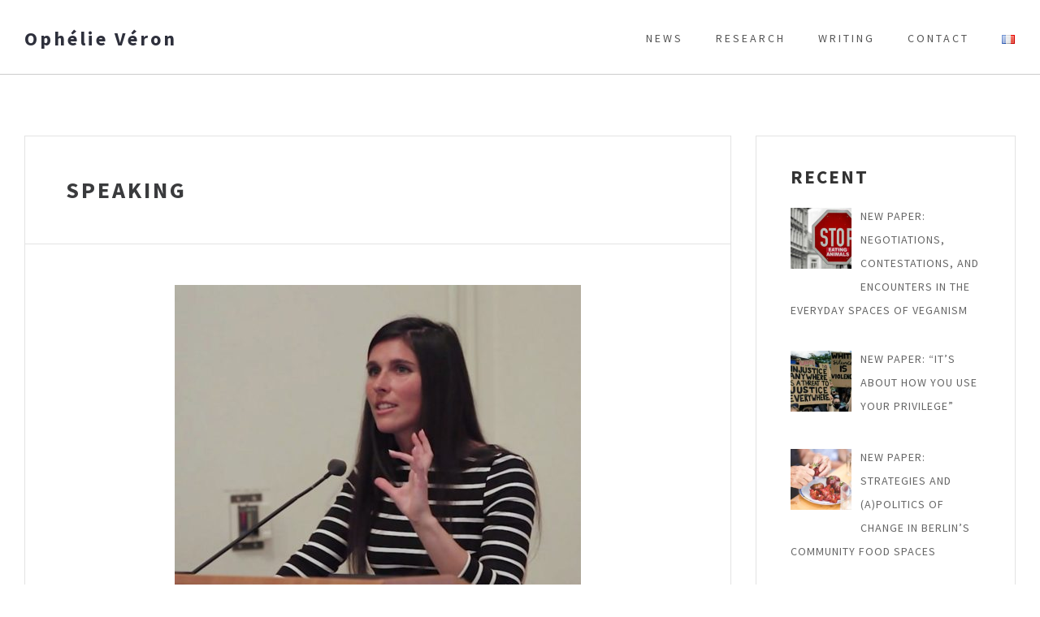

--- FILE ---
content_type: text/html; charset=UTF-8
request_url: https://ophelieveron.com/en/speaking/
body_size: 7780
content:
<!DOCTYPE html>
<html lang="en-GB" class="no-js">
<head>
<meta charset="UTF-8">
<meta name="viewport" content="width=device-width, initial-scale=1">
<link rel="profile" href="http://gmpg.org/xfn/11">
<title>Speaking &#8211; Ophélie Véron</title>
<link rel='dns-prefetch' href='//s0.wp.com' />
<link rel='dns-prefetch' href='//secure.gravatar.com' />
<link rel='dns-prefetch' href='//fonts.googleapis.com' />
<link rel='dns-prefetch' href='//s.w.org' />
<link rel="alternate" type="application/rss+xml" title="Ophélie Véron &raquo; Feed" href="https://ophelieveron.com/en/feed/" />
<link rel="alternate" type="application/rss+xml" title="Ophélie Véron &raquo; Comments Feed" href="https://ophelieveron.com/en/comments/feed/" />
		<script type="text/javascript">
			window._wpemojiSettings = {"baseUrl":"https:\/\/s.w.org\/images\/core\/emoji\/2.3\/72x72\/","ext":".png","svgUrl":"https:\/\/s.w.org\/images\/core\/emoji\/2.3\/svg\/","svgExt":".svg","source":{"concatemoji":"https:\/\/ophelieveron.com\/wp-includes\/js\/wp-emoji-release.min.js?ver=4.8.27"}};
			!function(t,a,e){var r,i,n,o=a.createElement("canvas"),l=o.getContext&&o.getContext("2d");function c(t){var e=a.createElement("script");e.src=t,e.defer=e.type="text/javascript",a.getElementsByTagName("head")[0].appendChild(e)}for(n=Array("flag","emoji4"),e.supports={everything:!0,everythingExceptFlag:!0},i=0;i<n.length;i++)e.supports[n[i]]=function(t){var e,a=String.fromCharCode;if(!l||!l.fillText)return!1;switch(l.clearRect(0,0,o.width,o.height),l.textBaseline="top",l.font="600 32px Arial",t){case"flag":return(l.fillText(a(55356,56826,55356,56819),0,0),e=o.toDataURL(),l.clearRect(0,0,o.width,o.height),l.fillText(a(55356,56826,8203,55356,56819),0,0),e===o.toDataURL())?!1:(l.clearRect(0,0,o.width,o.height),l.fillText(a(55356,57332,56128,56423,56128,56418,56128,56421,56128,56430,56128,56423,56128,56447),0,0),e=o.toDataURL(),l.clearRect(0,0,o.width,o.height),l.fillText(a(55356,57332,8203,56128,56423,8203,56128,56418,8203,56128,56421,8203,56128,56430,8203,56128,56423,8203,56128,56447),0,0),e!==o.toDataURL());case"emoji4":return l.fillText(a(55358,56794,8205,9794,65039),0,0),e=o.toDataURL(),l.clearRect(0,0,o.width,o.height),l.fillText(a(55358,56794,8203,9794,65039),0,0),e!==o.toDataURL()}return!1}(n[i]),e.supports.everything=e.supports.everything&&e.supports[n[i]],"flag"!==n[i]&&(e.supports.everythingExceptFlag=e.supports.everythingExceptFlag&&e.supports[n[i]]);e.supports.everythingExceptFlag=e.supports.everythingExceptFlag&&!e.supports.flag,e.DOMReady=!1,e.readyCallback=function(){e.DOMReady=!0},e.supports.everything||(r=function(){e.readyCallback()},a.addEventListener?(a.addEventListener("DOMContentLoaded",r,!1),t.addEventListener("load",r,!1)):(t.attachEvent("onload",r),a.attachEvent("onreadystatechange",function(){"complete"===a.readyState&&e.readyCallback()})),(r=e.source||{}).concatemoji?c(r.concatemoji):r.wpemoji&&r.twemoji&&(c(r.twemoji),c(r.wpemoji)))}(window,document,window._wpemojiSettings);
		</script>
		<style type="text/css">
img.wp-smiley,
img.emoji {
	display: inline !important;
	border: none !important;
	box-shadow: none !important;
	height: 1em !important;
	width: 1em !important;
	margin: 0 .07em !important;
	vertical-align: -0.1em !important;
	background: none !important;
	padding: 0 !important;
}
</style>
<link rel='stylesheet' id='contact-form-7-css'  href='https://ophelieveron.com/wp-content/plugins/contact-form-7/includes/css/styles.css?ver=4.9' type='text/css' media='all' />
<link rel='stylesheet' id='flowplayer-css-css'  href='https://ophelieveron.com/wp-content/plugins/easy-video-player/lib/skin/skin.css?ver=4.8.27' type='text/css' media='all' />
<link rel='stylesheet' id='culture-google-fonts-css'  href='//fonts.googleapis.com/css?family=Open+Sans%3A300%2C400%2C600%2C700%7CSource+Sans+Pro%3A300%2C300i%2C400%2C400i%2C600%2C600i%2C700%2C700i%2C900%2C900i&#038;ver=1.0.0' type='text/css' media='all' />
<link rel='stylesheet' id='font-awesome-css'  href='https://ophelieveron.com/wp-content/themes/culture/css/font-awesome.css?ver=4.2.0' type='text/css' media='all' />
<link rel='stylesheet' id='culture-style-css'  href='https://ophelieveron.com/wp-content/themes/culture/style.css?ver=4.8.27' type='text/css' media='all' />
<link rel='stylesheet' id='bootstrap-css'  href='https://ophelieveron.com/wp-content/themes/culture/css/bootstrap.css?ver=3.3.5' type='text/css' media='all' />
<link rel='stylesheet' id='recent-posts-widget-with-thumbnails-public-style-css'  href='https://ophelieveron.com/wp-content/plugins/recent-posts-widget-with-thumbnails/public.css?ver=7.0.2' type='text/css' media='all' />
<link rel='stylesheet' id='rpt_front_style-css'  href='https://ophelieveron.com/wp-content/plugins/related-posts-thumbnails/assets/css/front.css?ver=1.9.0' type='text/css' media='all' />
<link rel='stylesheet' id='jetpack_css-css'  href='https://ophelieveron.com/wp-content/plugins/jetpack/css/jetpack.css?ver=5.3.4' type='text/css' media='all' />
<script type='text/javascript' src='https://ophelieveron.com/wp-includes/js/jquery/jquery.js?ver=1.12.4'></script>
<script type='text/javascript' src='https://ophelieveron.com/wp-includes/js/jquery/jquery-migrate.min.js?ver=1.4.1'></script>
<script type='text/javascript' src='https://ophelieveron.com/wp-content/plugins/easy-video-player/lib/flowplayer.min.js?ver=4.8.27'></script>
<link rel='https://api.w.org/' href='https://ophelieveron.com/wp-json/' />
<link rel="EditURI" type="application/rsd+xml" title="RSD" href="https://ophelieveron.com/xmlrpc.php?rsd" />
<link rel="wlwmanifest" type="application/wlwmanifest+xml" href="https://ophelieveron.com/wp-includes/wlwmanifest.xml" /> 
<meta name="generator" content="WordPress 4.8.27" />
<link rel="canonical" href="https://ophelieveron.com/en/speaking/" />
<link rel='shortlink' href='https://wp.me/P9c0PZ-8r' />
<link rel="alternate" type="application/json+oembed" href="https://ophelieveron.com/wp-json/oembed/1.0/embed?url=https%3A%2F%2Fophelieveron.com%2Fen%2Fspeaking%2F" />
<link rel="alternate" type="text/xml+oembed" href="https://ophelieveron.com/wp-json/oembed/1.0/embed?url=https%3A%2F%2Fophelieveron.com%2Fen%2Fspeaking%2F&#038;format=xml" />
<!-- This content is generated with the Easy Video Player plugin v1.1.6 - http://noorsplugin.com/wordpress-video-plugin/ --><script>flowplayer.conf.embed = false;flowplayer.conf.keyboard = false;</script><!-- Easy Video Player plugin --><link rel="alternate" href="https://ophelieveron.com/fr/conferences/" hreflang="fr" />
<link rel="alternate" href="https://ophelieveron.com/en/speaking/" hreflang="en" />

<link rel='dns-prefetch' href='//v0.wordpress.com'/>
<style type='text/css'>img#wpstats{display:none}</style><!-- Culture Customizer Options// -->
<style type="text/css">
	#header .header-banner, #header .global-banner{background-image:url('https://ophelieveron.com/wp-content/themes/culture/images/dp-placeholder.png')}
</style>
<!-- \\Culture Customizer Options -->			<style>
			#related_posts_thumbnails li{
				border-right: 1px solid #dddddd;
				background-color: #ffffff			}
			#related_posts_thumbnails li:hover{
				background-color: #eeeeee;
			}
			.relpost_content{
				font-size:	12px;
				color: 		#333333;
			}
			.relpost-block-single{
				background-color: #ffffff;
				border-right: 1px solid  #dddddd;
				border-left: 1px solid  #dddddd;
				margin-right: -1px;
			}
			.relpost-block-single:hover{
				background-color: #eeeeee;
			}
		</style>

	
<!-- Jetpack Open Graph Tags -->
<meta property="og:type" content="article" />
<meta property="og:title" content="Speaking" />
<meta property="og:url" content="https://ophelieveron.com/en/speaking/" />
<meta property="og:description" content="&nbsp; &nbsp; Upcoming Events : There are no upcoming events at the moment. &nbsp; Past events: Invited talks in academic settings System Change, not Climate Change: Conceptualising Prefigurative G…" />
<meta property="article:published_time" content="2019-03-09T12:33:54+00:00" />
<meta property="article:modified_time" content="2021-06-17T11:05:47+00:00" />
<meta property="og:site_name" content="Ophélie Véron" />
<meta property="og:image" content="https://ophelieveron.com/wp-content/uploads/2017/09/conf-bis-1024x854-e1506609026767.jpg" />
<meta property="og:locale" content="en_GB" />
<meta property="og:locale:alternate" content="fr_FR" />
<meta name="twitter:card" content="summary" />
<link rel="icon" href="https://ophelieveron.com/wp-content/uploads/2017/10/cropped-test-OV2-2-32x32.png" sizes="32x32" />
<link rel="icon" href="https://ophelieveron.com/wp-content/uploads/2017/10/cropped-test-OV2-2-192x192.png" sizes="192x192" />
<link rel="apple-touch-icon-precomposed" href="https://ophelieveron.com/wp-content/uploads/2017/10/cropped-test-OV2-2-180x180.png" />
<meta name="msapplication-TileImage" content="https://ophelieveron.com/wp-content/uploads/2017/10/cropped-test-OV2-2-270x270.png" />
			<style type="text/css" id="wp-custom-css">
				body{
background-color : #fff;	
}

#header .header-banner, #header .global-banner{
	padding-bottom: 0;
}

textarea{
	height: 300px;
}			</style>
		</head>
<body class="page-template-default page page-id-523" >

	
<!-- #header Section Starts -->
<header id="header">	
	<!-- .header-wrapper -->
	<div class="header-wrapper">		
		<!-- .header-nav -->
		<div class="header-nav">
			<div class="container">
				<div class="row">
					<!-- #logo section-->
					<div id="logo" class="col-md-4 col-sm-4 col-xs-9">
						<div id="site-title">
																					<!-- #site-description -->
							<div class="site-title">
								<a href="https://ophelieveron.com/en/" title="Ophélie Véron" >Ophélie Véron</a> 
															</div>
													</div>
					</div>
					<!-- #logo -->
					
					<!-- #main-navigation-->
					<div id="main-navigation" class="main-navigation col-md-8 col-sm-8 col-xs-3"><ul id="main-nav" class="menu clearfix"><li id="menu-item-620" class="menu-item menu-item-type-post_type menu-item-object-page menu-item-620"><a href="https://ophelieveron.com/en/news/">News</a></li>
<li id="menu-item-652" class="menu-item menu-item-type-post_type menu-item-object-page menu-item-652"><a href="https://ophelieveron.com/en/research/">Research</a></li>
<li id="menu-item-43" class="menu-item menu-item-type-post_type menu-item-object-page menu-item-43"><a href="https://ophelieveron.com/en/writing/">Writing</a></li>
<li id="menu-item-61" class="menu-item menu-item-type-post_type menu-item-object-page menu-item-61"><a href="https://ophelieveron.com/en/contact-form/">Contact</a></li>
<li id="menu-item-40-fr" class="lang-item lang-item-2 lang-item-fr lang-item-first menu-item menu-item-type-custom menu-item-object-custom menu-item-40-fr"><a href="https://ophelieveron.com/fr/conferences/" hreflang="fr-FR" lang="fr-FR"><img src="[data-uri]" title="Français" alt="Français" /></a></li>
</ul></div>					<!-- #main-navigation -->
				</div><!-- .row -->
			</div><!-- .container -->
		</div><!-- .header-nav -->		
	</div><!-- .header-wrapper -->
	
	<!-- display .header-banner for "Blog page template" -->
	</header>
<!-- #header Section Ends --><div id="container">
	<div class="container">
		<div class="row">
			<!-- #content -->
			<div id="content" class="col-md-9 col-sm-8 col-xs-12">
				<!-- .page-content -->
				<div class="page-content blog-content-box">
					<!-- .main-head-wrap -->
					<div class="entry-header clearfix">
						<div class="inner-content">
							<article id="post-523" class="post-523 page type-page status-publish hentry">
	<h1 class="entry-title">Speaking</h1>
	<div class="entry-content">
		<p style="text-align: justify;"><img class="aligncenter wp-image-15212" src="https://ophelieveron.com/wp-content/uploads/2017/09/conf-bis-1024x854-e1506609026767.jpg" alt="" width="500" height="417" /></p>
<p>&nbsp;</p>
<p>&nbsp;</p>
<h1 style="text-align: justify;">Upcoming Events :</h1>
<p><em>There are no upcoming events at the moment.</em></p>
<p>&nbsp;</p>
<h1>Past events:</h1>
<h2>Invited talks in academic settings</h2>
<ul>
<li><em>System Change, not Climate Change: Conceptualising Prefigurative Grassroots Action towards Sustainability</em>. University of Leicester, UK, 12/2020.</li>
<li><em>System Change, not Climate Change: Conceptualising Prefigurative Grassroots Action towards Sustainability</em>. Technische Universität Berlin, Germany, 12/2020.</li>
<li><em>Le véganisme : enjeux de justice sociale et spatiale. </em>Presented to:<em> </em>Université de Genève, Switzerland, 04/2019.</li>
<li><em>Véganisme : de l’action individuelle à la mobilisation collective. </em>&#8220;Manger de la viande aujourd&#8217;hui ?&#8221; Presented to: Université Libre de Bruxelles, Belgium, 05/2019.</li>
<li><em>Is the Alternative City a Jus</em>t <em>City?</em> <em>Geographies of Race and Class In Alternative Food Movements.</em> Presented to: Cosmopolis Centre for Urban Research, Vrije Universiteit Brussel, 05/2018.</li>
<li><em>Anarchisme, féminisme et véganisme : quand les luttes convergent</em>. Presented to: Université de Montréal, Canada, 11/2017.</li>
<li><em>Anarchisme, féminisme et véganisme : quand les luttes convergent.</em> Presented to: Université du Québec à Montréal, Canada, 11/2017.</li>
<li><em>Pourquoi mangeons-nous les animaux ?</em> Presented to: Université Laval, Québec, Canada, 11/2017.</li>
<li><em>(Extra)Ordinary Activism: Moments of Rupture and Everyday Life in the Vegan and Environmental Movements.</em> Presented to: Climate Futures: This Changes Everything UCSB&#8217;s Critical Issues in America Series for 2016. UCSB, Santa Barbara, USA, 03/2016.</li>
<li><em>Le véganisme : résistance et quotidienneté</em>. Presented to: Les Estivales de la Question Animale, Marlhes, France, 08/2015.</li>
</ul>
<p>&nbsp;</p>
<h2>Presentations at academic conferences</h2>
<ul>
<li><em>Re-Writing Environmentalism through Anarchist Praxis.</em> Presented to: RGS-IBG, London, UK, 08/2019.</li>
<li><em>From Alternative Practices to Radical Politics: Sustainability and Social Justice in Berlin’s Grassroots Food Movements</em>. Presented to: 8th Nordic Geographers Meeting, Trondheim, Norway 06/2019.</li>
<li><em>Anarchism, Feminism and Veganism: A Convergence of Struggles</em><em>.</em> Presented with Richard J. White to : Association of American Geographers Annual Meeting, New Orleans, USA, 04/2018.</li>
<li><em>Exploring the Anarchist City: Autonomy, Mutual Aid and Self-Management in la Baraque</em>. Presented to: 1st International Conference of Anarchist Geographies and Geographers, Reggio Emilia, Italy, 10/2017.</li>
<li><em>Anarchist Geographies and the Politics of Hemeratopias. </em>Presented to: Research Workshop for Critical Geography, Bremen, Germany, 06/2017.</li>
<li><em>From the Geography of Veganism to Antispeciesist Geography: An Attempt to Define Vegan Geographies. </em>Presented to Association of American Geographers Annual Meeting, Boston, USA, 04/2017.</li>
<li><em>Vegan Geographies.</em> Presented to: Association of American Geographers Annual Meeting, San Francisco, USA, 04/2016.</li>
<li><em>Anarchist Geographies of Veganism: Towards an Everyday Praxis of Resistance.</em> Presented to: Association of American Geographers Annual Meeting, San Francisco, USA, 03/2016.</li>
<li><em>Food Activism in Public Space: when Vegans Take to the Streets.  </em>Presented to: Food Project 4th Global Meeting, University of Oxford, UK, 09/2015.</li>
<li><em>Resistance and the Shaping of Everyday Life Alternatives: Vegan Activism in Paris</em>. Presented to: Mancept Workshops in Political Theory, Manchester Centre for Political Theory, UK, 09/2015.</li>
<li><em>Contesting the Divided City. </em>Presented to: Warwick Graduate Conference in Political geography, Warwick, UK, 11/2014.</li>
<li><em>Alexander the Great vs. Skanderbeg: The Struggle for Power and Space in the Divided City. </em>Presented to: Association for the Study of Nationalities Annual World Convention, New York, US, 04/2011.</li>
<li><em>Rethinking the Model of Interethnic Relations in the Balkans: The Education Challenge in Macedonia. </em>Presented to: 11<sup>th</sup> Mediterranean Research Meeting (European Centre for Minority Issues), Florence and Montecatini, Italy, 03/2010.</li>
</ul>
<p>&nbsp;</p>
<h2>Public events</h2>
<ul>
<li><em>Anarchisme, féminisme et véganisme : quand les luttes convergent</em>. Presented to: La Palanche d&#8217;Aulac, Paris, France, 12/2017.</li>
<li><em>Véganisme : toutes les réponses à vos questions</em>. Presented to: Maison Burdigala, Bordeaux, France, 12/2017</li>
<li><em>Défendre les animaux : état des lieux et réflexions stratégiques</em>. Presented to: Le Faitout, Paris, France, 12/2017</li>
<li><em>Pourquoi mangeons-nous les animaux ?</em> Presented to: Mairie du 18è arrondissement, Paris, France, 11/2017</li>
<li>Round-table: <em>Le véganisme – penser, manger et agir autrement</em>. Salon du Livre de Montréal, Montreal, Canada, 11/2017.</li>
<li><em>Pourquoi mangeons-nous les animaux ?</em> Presented to: Cégep du Vieux Montréal, Montréal, Canada, 11/2017.</li>
<li><em>Véganisme : toutes les réponses à vos questions</em>. Presented to: Espace vie, Bromont, Canada, 11/2017.</li>
<li><em>Véganisme : toutes les réponses à vos questions.</em> Presented to: Centre communautaire de l&#8217;arrondissement Jacques-Cartier, Sherbrooke, Canada, 11/2017.</li>
<li><em>Véganisme : toutes les réponses à vos questions</em>. Presented to: Claire Martin Library, Quebec, Canada, 11/2017.</li>
<li><em>Etre végane : pourquoi ? comment ?</em> Presented to: Saint-Charles Library, Quebec, Canada, 11/2017.</li>
<li><em>Planète Végane</em>. Presented to: Bookshop Zone Libre, Montreal, Canada, 11/2017.</li>
<li><em>Défendre les animaux : état des lieux et réflexions stratégiques.</em> Presented to : Montreal Vegan Festival, Montreal, Canada, 11/2017.</li>
<li>&#8216;Meet the author&#8217;. Fête du Livre, Saint-Etienne, France, 10/2017.</li>
<li>&#8216; Meet the author&#8217;: <em>Véganes : toutes les réponses à vos questions</em>. Everyday Heroes Festival, Lyon, France, 10/2017.</li>
<li>&#8216;Meet the author&#8217;. Fnac, Lyon, France, 10/2017.</li>
<li>&#8216;Meet the author&#8217;: <em>La révolution est-elle dans nos assiettes ?</em>Fnac, Strasbourg, France, 09/2017.</li>
<li>&#8216;Meet the author&#8217;. Bookshop Filigranes, Brussels, Belgium, 09/2017.</li>
<li>Public event with Guillaume Corpard, Fini l&#8217;Âge bête : Journée Végane, Charleroi, Belgium, 05/2017.</li>
<li><em>Quelles stratégies pour promouvoir le véganisme ?</em> Presented to: 100% Veggie, Charleroi, Belgium, 05/2017.</li>
<li><em>Comment communiquer efficacement pour promouvoir le véganisme ?</em> Presented to: Namur Veggie Day, Belgium, 02/2017.</li>
<li><em>Comment promouvoir le véganisme ?</em> Presented to: Festival Végane de Montréal, Canada, 11/2016.</li>
<li><em>Révolution Végane</em>. Presented to: Librairie L&#8217;usage du monde, Paris, 06/2016.</li>
<li><em>Elevage et Climat</em>. Round-table following the screening of <em>Cowspiracy</em>, Paris, France, 12/2015.</li>
<li><em>Quelle éducation pour nos enfants? </em>Presented at the screening of <em>Alphabet</em>, Paris, France, 10/2015</li>
<li><em>Alimentation et climat</em>. Presented to: Festival du livre et de la presse d&#8217;écologie, Paris, France, 10/2015</li>
<li><em>Qu&#8217;est-ce qu&#8217;être militant animaliste aujourd&#8217;hui ?</em> Round-Table: Veggie Pride, Paris, France, 10/2015</li>
<li><em>Se réapproprier les savoir-faire : s&#8217;autonomiser.</em> Presented to: Alternatiba, Lyon, France 10/2015</li>
<li><em>Faut-il arrêter la viande pour sauver la planète ?</em> Presented to: La REcyclerie, Paris, France, 09/2015</li>
<li><em>Végétarisme et climat : l&#8217;alimentation du futur en question. </em>Presented to: Rencontres nationales des étudiants pour le développement durable, Paris, France, 04/2015</li>
</ul>

			</div><!-- .entry-content -->
	
</article><!-- #post-## -->						</div><!-- .inner-content -->
					</div><!-- .main-head-wrap-->
				</div><!-- .page-content ends-->
			</div><!-- #content -->
		
			<div id="sidebar" class="col-md-3 col-sm-4 col-xs-12 widget-area" role="complementary">
	<div class="inner-sidebar">
		<li id="recent-posts-widget-with-thumbnails-3" class="widget recent-posts-widget-with-thumbnails">
<div id="rpwwt-recent-posts-widget-with-thumbnails-3" class="rpwwt-widget">
<h3 class="widget-title">Recent</h3>
	<ul>
		<li><a href="https://ophelieveron.com/en/2025/10/29/new-paper-vegan-geographies-negotiations-contestations-and-encounters-in-the-everyday-spaces-of-veganism/" target="_blank"><img width="75" height="75" src="https://ophelieveron.com/wp-content/uploads/2025/10/simon-CnygD0-II6M-unsplash-150x150.jpg" class="attachment-75x75 size-75x75 wp-post-image" alt="" /><span class="rpwwt-post-title">NEW PAPER: Negotiations, Contestations, and Encounters in the Everyday Spaces of Veganism</span></a></li>
		<li><a href="https://ophelieveron.com/en/2024/05/03/new-paper-its-about-how-you-use-your-privilege/" target="_blank"><img width="75" height="75" src="https://ophelieveron.com/wp-content/uploads/2024/05/IMG_20200606_145041-e1714752375546-150x150.jpg" class="attachment-75x75 size-75x75 wp-post-image" alt="" /><span class="rpwwt-post-title">New paper: “It’s about how you use your privilege”</span></a></li>
		<li><a href="https://ophelieveron.com/en/2023/04/01/new-paper-strategies-and-apolitics-of-change-in-berlins-community-food-spaces/" target="_blank"><img width="75" height="75" src="https://ophelieveron.com/wp-content/uploads/2023/03/E41B2421-1-150x150.jpg" class="attachment-75x75 size-75x75 wp-post-image" alt="" /><span class="rpwwt-post-title">New paper: Strategies and (a)politics of change in Berlin’s community food spaces</span></a></li>
		<li><a href="https://ophelieveron.com/en/2022/11/16/new-book-vegan-geographies/" target="_blank"><img width="75" height="75" src="https://ophelieveron.com/wp-content/uploads/2022/11/couv-150x150.png" class="attachment-75x75 size-75x75 wp-post-image" alt="" /><span class="rpwwt-post-title">New book: Vegan Geographies</span></a></li>
		<li><a href="https://ophelieveron.com/en/2022/02/07/new-book-chapter-anarchism-feminism-and-veganism/" target="_blank"><img width="75" height="75" src="https://ophelieveron.com/wp-content/uploads/2022/02/one-fight-1-150x150.png" class="attachment-75x75 size-75x75 wp-post-image" alt="" /><span class="rpwwt-post-title">New Book Chapter: Anarchism, Feminism and Veganism</span></a></li>
	</ul>
</div><!-- .rpwwt-widget -->
</li>	</div><!-- .inner-sidebar -->
</div><!-- #sidebar -->
				
		</div><!-- .row -->
	</div><!-- .container -->
</div><!-- #container -->

<!-- #footer Section Starts -->
<footer id="footer">

	<!-- .footer-siteinfo Section Starts-->
	<div class="footer-siteinfo">
		<div class="container">
		
			<div class="row">
				<!-- copyright content -->
				<div class="col-md-12 col-sm-12 col-xs-12 copyright_txt">
					Tous droits réservés Ophélie Véron				</div>
			</div><!-- .row -->
			
			<div class="row">
				<!-- .footer-social-icons Starts -->
				<div class="col-md-12 col-sm-12 col-xs-12 footer-social-icons">
					<ul>
																																																
					</ul>
				</div><!-- .footer-social-icons Ends -->
			</div><!-- .row -->
		</div><!-- .container -->
	</div><!-- .footer-siteinfo Ends -->
</footer>
<!-- #Footer Section Ends -->
	<div style="display:none">
	</div>
<script type='text/javascript'>
/* <![CDATA[ */
var wpcf7 = {"apiSettings":{"root":"https:\/\/ophelieveron.com\/wp-json\/contact-form-7\/v1","namespace":"contact-form-7\/v1"},"recaptcha":{"messages":{"empty":"Please verify that you are not a robot."}}};
/* ]]> */
</script>
<script type='text/javascript' src='https://ophelieveron.com/wp-content/plugins/contact-form-7/includes/js/scripts.js?ver=4.9'></script>
<script type='text/javascript' src='https://s0.wp.com/wp-content/js/devicepx-jetpack.js?ver=202603'></script>
<script type='text/javascript' src='https://secure.gravatar.com/js/gprofiles.js?ver=2026Janaa'></script>
<script type='text/javascript'>
/* <![CDATA[ */
var WPGroHo = {"my_hash":""};
/* ]]> */
</script>
<script type='text/javascript' src='https://ophelieveron.com/wp-content/plugins/jetpack/modules/wpgroho.js?ver=4.8.27'></script>
<script type='text/javascript' src='https://ophelieveron.com/wp-includes/js/hoverIntent.min.js?ver=1.8.1'></script>
<script type='text/javascript' src='https://ophelieveron.com/wp-content/themes/culture/js/jquery.easing.1.3.js?ver=1.3'></script>
<script type='text/javascript' src='https://ophelieveron.com/wp-content/themes/culture/js/jquery.sticky.js?ver=1.0.4'></script>
<script type='text/javascript' src='https://ophelieveron.com/wp-content/themes/culture/js/superfish.js?ver=1.7.4'></script>
<script type='text/javascript'>
/* <![CDATA[ */
var object_name = {"activewidth":"1024","header_sticky":"off"};
/* ]]> */
</script>
<script type='text/javascript' src='https://ophelieveron.com/wp-content/themes/culture/js/scripts.js?ver=1.0.0'></script>
<script type='text/javascript' src='https://ophelieveron.com/wp-includes/js/wp-embed.min.js?ver=4.8.27'></script>
<script type='text/javascript' src='https://stats.wp.com/e-202603.js' async defer></script>
<script type='text/javascript'>
	_stq = window._stq || [];
	_stq.push([ 'view', {v:'ext',j:'1:5.3.4',blog:'135850183',post:'523',tz:'1',srv:'ophelieveron.com'} ]);
	_stq.push([ 'clickTrackerInit', '135850183', '523' ]);
</script>
</body>
</html>

--- FILE ---
content_type: text/css
request_url: https://ophelieveron.com/wp-content/themes/culture/css/bootstrap.css?ver=3.3.5
body_size: 3407
content:
/*!
 * Bootstrap v3.3.5 (http://getbootstrap.com)
 * Copyright 2011-2016 Twitter, Inc.
 * Licensed under MIT (https://github.com/twbs/bootstrap/blob/master/LICENSE)
 */

/*!
 * Generated using the Bootstrap Customizer (http://getbootstrap.com/customize/?id=f8f49f4eb74d3f43c656)
 * Config saved to config.json and https://gist.github.com/f8f49f4eb74d3f43c656
 */
/*!
 * Bootstrap v3.3.6 (http://getbootstrap.com)
 * Copyright 2011-2015 Twitter, Inc.
 * Licensed under MIT (https://github.com/twbs/bootstrap/blob/master/LICENSE)
 */
/*! normalize.css v3.0.3 | MIT License | github.com/necolas/normalize.css */
* {
  -webkit-box-sizing: border-box;
  -moz-box-sizing: border-box;
  box-sizing: border-box;
}
*:before,
*:after {
  -webkit-box-sizing: border-box;
  -moz-box-sizing: border-box;
  box-sizing: border-box;
}

[role="button"] {
  cursor: pointer;
}
.container {
  margin-right: auto;
  margin-left: auto;
  padding-left: 15px;
  padding-right: 15px;
}

@media (min-width: 1250px) {
  .container {
    width: 1250px;
  }
}
.container-fluid {
  margin-right: auto;
  margin-left: auto;
  padding-left: 15px;
  padding-right: 15px;
}
.row {
  margin-left: -15px;
  margin-right: -15px;
}
.col-xs-1, .col-sm-1, .col-md-1, .col-lg-1, .col-xs-2, .col-sm-2, .col-md-2, .col-lg-2, .col-xs-3, .col-sm-3, .col-md-3, .col-lg-3, .col-xs-4, .col-sm-4, .col-md-4, .col-lg-4, .col-xs-5, .col-sm-5, .col-md-5, .col-lg-5, .col-xs-6, .col-sm-6, .col-md-6, .col-lg-6, .col-xs-7, .col-sm-7, .col-md-7, .col-lg-7, .col-xs-8, .col-sm-8, .col-md-8, .col-lg-8, .col-xs-9, .col-sm-9, .col-md-9, .col-lg-9, .col-xs-10, .col-sm-10, .col-md-10, .col-lg-10, .col-xs-11, .col-sm-11, .col-md-11, .col-lg-11, .col-xs-12, .col-sm-12, .col-md-12, .col-lg-12 {
  position: relative;
  min-height: 1px;
  padding-left: 15px;
  padding-right: 15px;
}
.col-xs-1, .col-xs-2, .col-xs-3, .col-xs-4, .col-xs-5, .col-xs-6, .col-xs-7, .col-xs-8, .col-xs-9, .col-xs-10, .col-xs-11, .col-xs-12 {
  float: left;
}
.col-xs-12 {
  width: 100%;
}
.col-xs-11 {
  width: 91.66666667%;
}
.col-xs-10 {
  width: 83.33333333%;
}
.col-xs-9 {
  width: 75%;
}
.col-xs-8 {
  width: 66.66666667%;
}
.col-xs-7 {
  width: 58.33333333%;
}
.col-xs-6 {
  width: 50%;
}
.col-xs-5 {
  width: 41.66666667%;
}
.col-xs-4 {
  width: 33.33333333%;
}
.col-xs-3 {
  width: 25%;
}
.col-xs-2 {
  width: 16.66666667%;
}
.col-xs-1 {
  width: 8.33333333%;
}
.col-xs-pull-12 {
  right: 100%;
}
.col-xs-pull-11 {
  right: 91.66666667%;
}
.col-xs-pull-10 {
  right: 83.33333333%;
}
.col-xs-pull-9 {
  right: 75%;
}
.col-xs-pull-8 {
  right: 66.66666667%;
}
.col-xs-pull-7 {
  right: 58.33333333%;
}
.col-xs-pull-6 {
  right: 50%;
}
.col-xs-pull-5 {
  right: 41.66666667%;
}
.col-xs-pull-4 {
  right: 33.33333333%;
}
.col-xs-pull-3 {
  right: 25%;
}
.col-xs-pull-2 {
  right: 16.66666667%;
}
.col-xs-pull-1 {
  right: 8.33333333%;
}
.col-xs-pull-0 {
  right: auto;
}
.col-xs-push-12 {
  left: 100%;
}
.col-xs-push-11 {
  left: 91.66666667%;
}
.col-xs-push-10 {
  left: 83.33333333%;
}
.col-xs-push-9 {
  left: 75%;
}
.col-xs-push-8 {
  left: 66.66666667%;
}
.col-xs-push-7 {
  left: 58.33333333%;
}
.col-xs-push-6 {
  left: 50%;
}
.col-xs-push-5 {
  left: 41.66666667%;
}
.col-xs-push-4 {
  left: 33.33333333%;
}
.col-xs-push-3 {
  left: 25%;
}
.col-xs-push-2 {
  left: 16.66666667%;
}
.col-xs-push-1 {
  left: 8.33333333%;
}
.col-xs-push-0 {
  left: auto;
}
.col-xs-offset-12 {
  margin-left: 100%;
}
.col-xs-offset-11 {
  margin-left: 91.66666667%;
}
.col-xs-offset-10 {
  margin-left: 83.33333333%;
}
.col-xs-offset-9 {
  margin-left: 75%;
}
.col-xs-offset-8 {
  margin-left: 66.66666667%;
}
.col-xs-offset-7 {
  margin-left: 58.33333333%;
}
.col-xs-offset-6 {
  margin-left: 50%;
}
.col-xs-offset-5 {
  margin-left: 41.66666667%;
}
.col-xs-offset-4 {
  margin-left: 33.33333333%;
}
.col-xs-offset-3 {
  margin-left: 25%;
}
.col-xs-offset-2 {
  margin-left: 16.66666667%;
}
.col-xs-offset-1 {
  margin-left: 8.33333333%;
}
.col-xs-offset-0 {
  margin-left: 0%;
}
@media (min-width: 768px) {
  .col-sm-1, .col-sm-2, .col-sm-3, .col-sm-4, .col-sm-5, .col-sm-6, .col-sm-7, .col-sm-8, .col-sm-9, .col-sm-10, .col-sm-11, .col-sm-12 {
    float: left;
  }
  .col-sm-12 {
    width: 100%;
  }
  .col-sm-11 {
    width: 91.66666667%;
  }
  .col-sm-10 {
    width: 83.33333333%;
  }
  .col-sm-9 {
    width: 75%;
  }
  .col-sm-8 {
    width: 66.66666667%;
  }
  .col-sm-7 {
    width: 58.33333333%;
  }
  .col-sm-6 {
    width: 50%;
  }
  .col-sm-5 {
    width: 41.66666667%;
  }
  .col-sm-4 {
    width: 33.33333333%;
  }
  .col-sm-3 {
    width: 25%;
  }
  .col-sm-2 {
    width: 16.66666667%;
  }
  .col-sm-1 {
    width: 8.33333333%;
  }
  .col-sm-pull-12 {
    right: 100%;
  }
  .col-sm-pull-11 {
    right: 91.66666667%;
  }
  .col-sm-pull-10 {
    right: 83.33333333%;
  }
  .col-sm-pull-9 {
    right: 75%;
  }
  .col-sm-pull-8 {
    right: 66.66666667%;
  }
  .col-sm-pull-7 {
    right: 58.33333333%;
  }
  .col-sm-pull-6 {
    right: 50%;
  }
  .col-sm-pull-5 {
    right: 41.66666667%;
  }
  .col-sm-pull-4 {
    right: 33.33333333%;
  }
  .col-sm-pull-3 {
    right: 25%;
  }
  .col-sm-pull-2 {
    right: 16.66666667%;
  }
  .col-sm-pull-1 {
    right: 8.33333333%;
  }
  .col-sm-pull-0 {
    right: auto;
  }
  .col-sm-push-12 {
    left: 100%;
  }
  .col-sm-push-11 {
    left: 91.66666667%;
  }
  .col-sm-push-10 {
    left: 83.33333333%;
  }
  .col-sm-push-9 {
    left: 75%;
  }
  .col-sm-push-8 {
    left: 66.66666667%;
  }
  .col-sm-push-7 {
    left: 58.33333333%;
  }
  .col-sm-push-6 {
    left: 50%;
  }
  .col-sm-push-5 {
    left: 41.66666667%;
  }
  .col-sm-push-4 {
    left: 33.33333333%;
  }
  .col-sm-push-3 {
    left: 25%;
  }
  .col-sm-push-2 {
    left: 16.66666667%;
  }
  .col-sm-push-1 {
    left: 8.33333333%;
  }
  .col-sm-push-0 {
    left: auto;
  }
  .col-sm-offset-12 {
    margin-left: 100%;
  }
  .col-sm-offset-11 {
    margin-left: 91.66666667%;
  }
  .col-sm-offset-10 {
    margin-left: 83.33333333%;
  }
  .col-sm-offset-9 {
    margin-left: 75%;
  }
  .col-sm-offset-8 {
    margin-left: 66.66666667%;
  }
  .col-sm-offset-7 {
    margin-left: 58.33333333%;
  }
  .col-sm-offset-6 {
    margin-left: 50%;
  }
  .col-sm-offset-5 {
    margin-left: 41.66666667%;
  }
  .col-sm-offset-4 {
    margin-left: 33.33333333%;
  }
  .col-sm-offset-3 {
    margin-left: 25%;
  }
  .col-sm-offset-2 {
    margin-left: 16.66666667%;
  }
  .col-sm-offset-1 {
    margin-left: 8.33333333%;
  }
  .col-sm-offset-0 {
    margin-left: 0%;
  }
}
@media (min-width: 1025px) {
  .col-md-1, .col-md-2, .col-md-3, .col-md-4, .col-md-5, .col-md-6, .col-md-7, .col-md-8, .col-md-9, .col-md-10, .col-md-11, .col-md-12 {
    float: left;
  }
  .col-md-12 {
    width: 100%;
  }
  .col-md-11 {
    width: 91.66666667%;
  }
  .col-md-10 {
    width: 83.33333333%;
  }
  .col-md-9 {
    width: 72%;
  }
  .col-md-8 {
    width: 66.66666667%;
  }
  .col-md-7 {
    width: 58.33333333%;
  }
  .col-md-6 {
    width: 50%;
  }
  .col-md-5 {
    width: 41.66666667%;
  }
  .col-md-4 {
    width: 33.33333333%;
  }
  .col-md-3 {
    width: 25%;
  }
  .col-md-2 {
    width: 16.66666667%;
  }
  .col-md-1 {
    width: 8.33333333%;
  }
  .col-md-pull-12 {
    right: 100%;
  }
  .col-md-pull-11 {
    right: 91.66666667%;
  }
  .col-md-pull-10 {
    right: 83.33333333%;
  }
  .col-md-pull-9 {
    right: 75%;
  }
  .col-md-pull-8 {
    right: 66.66666667%;
  }
  .col-md-pull-7 {
    right: 58.33333333%;
  }
  .col-md-pull-6 {
    right: 50%;
  }
  .col-md-pull-5 {
    right: 41.66666667%;
  }
  .col-md-pull-4 {
    right: 33.33333333%;
  }
  .col-md-pull-3 {
    right: 25%;
  }
  .col-md-pull-2 {
    right: 16.66666667%;
  }
  .col-md-pull-1 {
    right: 8.33333333%;
  }
  .col-md-pull-0 {
    right: auto;
  }
  .col-md-push-12 {
    left: 100%;
  }
  .col-md-push-11 {
    left: 91.66666667%;
  }
  .col-md-push-10 {
    left: 83.33333333%;
  }
  .col-md-push-9 {
    left: 75%;
  }
  .col-md-push-8 {
    left: 66.66666667%;
  }
  .col-md-push-7 {
    left: 58.33333333%;
  }
  .col-md-push-6 {
    left: 50%;
  }
  .col-md-push-5 {
    left: 41.66666667%;
  }
  .col-md-push-4 {
    left: 33.33333333%;
  }
  .col-md-push-3 {
    left: 25%;
  }
  .col-md-push-2 {
    left: 16.66666667%;
  }
  .col-md-push-1 {
    left: 8.33333333%;
  }
  .col-md-push-0 {
    left: auto;
  }
  .col-md-offset-12 {
    margin-left: 100%;
  }
  .col-md-offset-11 {
    margin-left: 91.66666667%;
  }
  .col-md-offset-10 {
    margin-left: 83.33333333%;
  }
  .col-md-offset-9 {
    margin-left: 75%;
  }
  .col-md-offset-8 {
    margin-left: 66.66666667%;
  }
  .col-md-offset-7 {
    margin-left: 58.33333333%;
  }
  .col-md-offset-6 {
    margin-left: 50%;
  }
  .col-md-offset-5 {
    margin-left: 41.66666667%;
  }
  .col-md-offset-4 {
    margin-left: 33.33333333%;
  }
  .col-md-offset-3 {
    margin-left: 25%;
  }
  .col-md-offset-2 {
    margin-left: 16.66666667%;
  }
  .col-md-offset-1 {
    margin-left: 8.33333333%;
  }
  .col-md-offset-0 {
    margin-left: 0%;
  }
}
@media (min-width: 1200px) {
  .col-lg-1, .col-lg-2, .col-lg-3, .col-lg-4, .col-lg-5, .col-lg-6, .col-lg-7, .col-lg-8, .col-lg-9, .col-lg-10, .col-lg-11, .col-lg-12 {
    float: left;
  }
  .col-lg-12 {
    width: 100%;
  }
  .col-lg-11 {
    width: 91.66666667%;
  }
  .col-lg-10 {
    width: 83.33333333%;
  }
  .col-lg-9 {
    width: 75%;
  }
  .col-lg-8 {
    width: 66.66666667%;
  }
  .col-lg-7 {
    width: 58.33333333%;
  }
  .col-lg-6 {
    width: 50%;
  }
  .col-lg-5 {
    width: 41.66666667%;
  }
  .col-lg-4 {
    width: 33.33333333%;
  }
  .col-lg-3 {
    width: 25%;
  }
  .col-lg-2 {
    width: 16.66666667%;
  }
  .col-lg-1 {
    width: 8.33333333%;
  }
  .col-lg-pull-12 {
    right: 100%;
  }
  .col-lg-pull-11 {
    right: 91.66666667%;
  }
  .col-lg-pull-10 {
    right: 83.33333333%;
  }
  .col-lg-pull-9 {
    right: 75%;
  }
  .col-lg-pull-8 {
    right: 66.66666667%;
  }
  .col-lg-pull-7 {
    right: 58.33333333%;
  }
  .col-lg-pull-6 {
    right: 50%;
  }
  .col-lg-pull-5 {
    right: 41.66666667%;
  }
  .col-lg-pull-4 {
    right: 33.33333333%;
  }
  .col-lg-pull-3 {
    right: 25%;
  }
  .col-lg-pull-2 {
    right: 16.66666667%;
  }
  .col-lg-pull-1 {
    right: 8.33333333%;
  }
  .col-lg-pull-0 {
    right: auto;
  }
  .col-lg-push-12 {
    left: 100%;
  }
  .col-lg-push-11 {
    left: 91.66666667%;
  }
  .col-lg-push-10 {
    left: 83.33333333%;
  }
  .col-lg-push-9 {
    left: 75%;
  }
  .col-lg-push-8 {
    left: 66.66666667%;
  }
  .col-lg-push-7 {
    left: 58.33333333%;
  }
  .col-lg-push-6 {
    left: 50%;
  }
  .col-lg-push-5 {
    left: 41.66666667%;
  }
  .col-lg-push-4 {
    left: 33.33333333%;
  }
  .col-lg-push-3 {
    left: 25%;
  }
  .col-lg-push-2 {
    left: 16.66666667%;
  }
  .col-lg-push-1 {
    left: 8.33333333%;
  }
  .col-lg-push-0 {
    left: auto;
  }
  .col-lg-offset-12 {
    margin-left: 100%;
  }
  .col-lg-offset-11 {
    margin-left: 91.66666667%;
  }
  .col-lg-offset-10 {
    margin-left: 83.33333333%;
  }
  .col-lg-offset-9 {
    margin-left: 75%;
  }
  .col-lg-offset-8 {
    margin-left: 66.66666667%;
  }
  .col-lg-offset-7 {
    margin-left: 58.33333333%;
  }
  .col-lg-offset-6 {
    margin-left: 50%;
  }
  .col-lg-offset-5 {
    margin-left: 41.66666667%;
  }
  .col-lg-offset-4 {
    margin-left: 33.33333333%;
  }
  .col-lg-offset-3 {
    margin-left: 25%;
  }
  .col-lg-offset-2 {
    margin-left: 16.66666667%;
  }
  .col-lg-offset-1 {
    margin-left: 8.33333333%;
  }
  .col-lg-offset-0 {
    margin-left: 0%;
  }
}
.clearfix:before,
.clearfix:after,
.container:before,
.container:after,
.container-fluid:before,
.container-fluid:after,
.row:before,
.row:after {
	content: " ";
	display: table;
}
.clearfix:after,
.container:after,
.container-fluid:after,
.row:after {
	clear: both;
}
.center-block {
	display: block;
	margin-left: auto;
	margin-right: auto;
}
.pull-right {
	float: right !important;
}
.pull-left {
	float: left !important;
}
.hide {
	display: none !important;
}
.show {
	display: block !important;
}
.invisible {
	visibility: hidden;
}
.text-hide {
	font: 0/0 a;
	color: transparent;
	text-shadow: none;
	background-color: transparent;
	border: 0;
}
.hidden {
	display: none !important;
}
.affix {
	position: fixed;
}
.hide-text {
	font: 0/0 a;
	color: transparent;
	text-shadow: none;
	background-color: transparent;
	border: 0;
}
.text-left {
	text-align: left;
}
.text-right {
	text-align: right;
}
.text-center {
	text-align: center;
}
.text-justify {
	text-align: justify;
}
.text-nowrap {
	white-space: nowrap;
}
.text-lowercase {
	text-transform: lowercase;
}
.text-uppercase {
	text-transform: uppercase;
}
.text-capitalize {
	text-transform: capitalize;
}
.list-unstyled {
	padding-left: 0;
	list-style: none;
}
.list-inline {
	padding-left: 0;
	margin-left: -5px;
	list-style: none;
}
.list-inline > li {
	display: inline-block;
	padding-right: 5px;
	padding-left: 5px;
}
.img-responsive {
	display: block;
	max-width: 100%;
	height: auto;
}
.img-rounded {
	border-radius: 6px;
}
.img-thumbnail {
	padding: 4px;
	line-height: 1.42857143;
	background-color: #ffffff;
	border: 1px solid #dddddd;
	border-radius: 4px;
	-webkit-transition: all 0.2s ease-in-out;
	-o-transition: all 0.2s ease-in-out;
	transition: all 0.2s ease-in-out;
	display: inline-block;
	max-width: 100%;
	height: auto;
}
.img-circle {
	border-radius: 50%;
}

/*====================================================================
@media only screen and (max-width : 1199px)
=====================================================================*/
@media only screen and (max-width : 1199px) {
	#logo a img {
		height: auto !important;
		width: auto !important;
	}
}

/*====================================================================
@media only screen and (min-width : 1025px) and (max-width : 1199px)
=====================================================================*/
@media only screen and (min-width : 1025px) and (max-width : 1199px) {
	.container{
		width:1025px;
	}
	.main-navigation a {
		padding: 0 15px;
	}
	#sidebar #searchform input[type="text"] {
		width: calc(100% - 60px);
	}
	#sidebar  #searchform .search-wrapper .submitbutton{
		padding: 10px 5px;
		font-size: 10px;
	}
	#sidebar .widget {
		padding: 35px;	
	}	
}

/*====================================================================
@media only screen and (min-width : 768px) and (max-width : 1024px)
=====================================================================*/
@media only screen and (min-width : 768px) and (max-width : 1024px) {
	.container{
		width:768px;
	}
	#content .inner-content,
	#sidebar .inner-sidebar{
		margin-bottom: 60px;
	}
	article.blog-content-box .main-head-wrap .ttl-cat-wrap {
		padding:0 50px 5px 50px;
	}
	.blog-content-box .main-head-wrap h1.entry-title a,
	.single-post-content .blog-content-box .main-head-wrap .entry-title h1{
		font-size: 25px;
	}
	.blog-content-box .main-head-wrap .ttl-cat-wrap .category a,
	.blog-content-box .main-head-wrap .date-auth-wrap a{
		font-size: 11px;
	}
	#respond form label {
		font-size:16px;
	}
	#respond #reply-title {
		font-size: 22px;
	}
	#respond form p.logged-in-as a {
		font-size: 15px;
	}
	#content .inner-content .form-submit .submit {
		font-size:11px !important;
	}
	#content .post .post-excerpt p {
		font-size: 15px;
	}
	#sidebar {
		width: 33%;
	}
	#sidebar .inner-sidebar .textwidget p{
		font-size:15px;
	}
	#sidebar #searchform input[type="submit"] {
		height:44px\9; /* IE 8 and below */
	}
	#sidebar .widget {
		padding: 35px 30px;
	}
	#sidebar #searchform input[type="text"] {
		width: calc(100% - 53px);
	}
	#sidebar #searchform .search-wrapper .submitbutton {
		padding: 10px 5px;
		font-size: 10px;
	}
	#sidebar .widget li {
		font-size: 12px;
	}	
	#sidebar h3.widget-title {
		font-size: 18px;
	}
	#header .header-banner,
	#header .global-banner {
		padding-bottom: 80px;
		padding-top: 170px;
	}
	.blog-content-box .main-head-wrap .date-auth-wrap {
		padding:0 50px;
		margin-top: 0;
		margin-bottom: 45px;
	}
	.blog-content-box .main-head-wrap .date-auth-wrap .date,
	.blog-content-box .main-head-wrap .date-auth-wrap .author-name	{
		float: left;
	}
	
}

/*====================================================================
@media only screen and (max-width : 1024px)
=====================================================================*/
@media only screen and (max-width : 1024px) {
	.blog-content-box .entry-header .ttl-cat-wrap{
		padding:30px;
		padding-bottom:15px;
	}
	
	.blog-content-box .entry-header .date-auth-wrap{
		margin:0;
		padding:30px;
		padding-top:15px;
	}
	
	.page-content .entry-header .entry-content,
	.blog-content-box .entry-content{
		padding:30px;
	}
	
	.blog-content-box .entry-header .date-auth-wrap .author-name,
	.blog-content-box .entry-header .date-auth-wrap .date{
		float:left;
	}
	
	.page-content .entry-header h1.entry-title{
		margin:30px;
	}
	
	#sidebar .widget {
		padding:30px;
	}
	
	.blog-content-box .entry-header .ttl-cat-wrap{
		border-right:0;
	}
	
	#content .sticky-post{
		padding: 25px 30px;
	}
	
	.page-template-template-full-width h1.entry-title{
		margin: 0;
		padding: 30px 30px 15px;
	}
}

/*====================================================================
@media only screen and (min-width : 500px) and (max-width : 767px)
=====================================================================*/
@media only screen and (min-width : 500px) and (max-width : 767px) {
	.container{
		width:500px;
	}	
	#header .header-contact,
	#header .header-icons{
		text-align:center;
	}
	#header .header-banner .hero-content,
	.admin-bar #header .header-banner .hero-content{
		padding: 60px 0 80px;
	}	
	#header .header-contact,
	#header .header-icons
	{
		text-align:center;
	}
	#header .header-banner,
	#header .global-banner {
		padding-bottom: 80px;
		padding-top: 170px;
	}
	#header .header-banner h1{
		font-size:46px;
	}
	#header .header-banner .author-desc-box {
		width: 450px;
	}		
	#header .header-banner .author-desc-box .author-image {
		left: 135px;
		height: 150px;
		width: 150px;
	}
	#header .header-banner .author-desc-box .author-image img {
		height: 150px;
		width: 150px;
	}		
	#sidebar{
		margin-top:40px;
		width: 100%;
	}
	#sidebar #searchform input[type="submit"] {
		height:44px\9; /* IE 8 and below */
	}
	#header .header-banner .author-desc-box .author-detail{
		margin-top: 100px;
	}
	article.blog-content-box .main-head-wrap .ttl-cat-wrap {
		padding:0 50px;
		border-right:none;
	}
	article.blog-content-box .main-head-wrap .date-auth-wrap .date {
		float: none;		
		margin-top: 0;
		margin-left: 10px;
	}
	article.blog-content-box .main-head-wrap .date-auth-wrap .author-name {
		float: none;
		margin-top: 20px;
	}
	.btn, #content .post-read-more a {
		padding: 15px;	
	}
	article.blog-content-box .main-head-wrap .date-auth-wrap {
		margin-top: 15px;
		margin-bottom: 45px;
	}
	article.blog-content-box .main-head-wrap .date-auth-wrap .date,
	article.blog-content-box .main-head-wrap .date-auth-wrap .author-name {
		margin-left: 35px;
	}
	.single-post-content .pagination .next-post {
		text-align: left;
		margin-left: 0;
		padding-left: 0;
	}.footer-siteinfo .footer-social-icons li a {
		font-size: 18px;
	}
	.blog-content-box .main-head-wrap h1.entry-title a {
		font-size: 25px;
	}
	#respond #reply-title {
		font-size: 22px;
	}
	#respond form p.logged-in-as a {
		font-size: 15px;
	}
	.footer-siteinfo .copyright_txt {
		font-size: 17px;
	}
}

/*====================================================================
@media only screen and (min-width : 0px) and (max-width : 499px)
=====================================================================*/
@media only screen and (min-width : 0px) and (max-width : 499px) {
	.container{
		width:310px;
	}		
	#header .header-banner .hero-content,
	.admin-bar #header .header-banner .hero-content{
		padding: 60px 0 80px;
	}		
	#header .header-contact,
	#header .header-icons
	{
		text-align:center;
	}
	#header .cemail{
		margin:0;
	}	
	#header .header-contact .cphone{
		display:block;
	}	
	#header .header-banner h1{
		font-size:35px;
	}			
	#header .header-banner .author-desc-box{
		width: 250px;
		margin: 80px auto 0 auto;
	}
	#header .header-banner .author-desc-box .author-name h3 {
		font-size: 25px;
	}
	#header .header-banner .author-desc-box .author-detail{
		margin-top: 70px;
	}
	#header .header-banner .author-desc-box .social-icons li a {
		margin-bottom: 5px;
	}
	#header .header-banner .author-desc-box .author-image {
		height: 100px;
		width: 100px;
		left: 65px;
		right: 0;
		top: -65px;
	}
	#header .header-banner .author-desc-box .author-desc h5 {
		font-size: 12px;
	}
	#header .header-banner .author-desc-box .author-image img {
		height: 100px;
		width: 100px;		
	}
	#header .header-banner .author-desc-box .social-icons li a {
		line-height: 30px;
		width: 30px;
		height: 30px;
	}
	#header .header-banner,
	#header .global-banner {
		padding-bottom: 75px;
		padding-top: 50px;
	}
	
	#content .post-read-more a{
		float:left;
	}	
	#content .post .post-excerpt p {
		font-size: 15px;
	}
	article.blog-content-box .main-head-wrap .ttl-cat-wrap {
		padding-bottom: 5px;
		border-right: none;
		margin: 0;
		padding:0 35px;
	}
	article.blog-content-box .main-head-wrap .ttl-cat-wrap h1.post-title {
		margin: 20px;
	}
	article.blog-content-box .main-head-wrap .ttl-cat-wrap h1 a {
		font-size:20px;
	}
	article.blog-content-box .main-head-wrap .ttl-cat-wrap .category a {
		font-size:12px;
	}
	article.blog-content-box .main-head-wrap .date-auth-wrap .author-name {
		float: none;
		margin-top: 10px;
		margin-left: 20px;
	}
	article.blog-content-box .main-head-wrap .date-auth-wrap .date {
		float: none;
		margin-top: 0;
		margin-left: 20px;
	}
	article.blog-content-box .main-head-wrap .date-auth-wrap{
		margin-bottom: 45px;
		margin-top: 15px;
	}
	.btn, #content .post-read-more a {
		padding: 10px;	
	}
	#content .inner-content .form-submit .submit {
		font-size: 11px !important;
		padding: 12px 20px;
	}	
	.pagination .nav-links a.prev, .pagination .nav-links a.next {		
		padding: 10px 5px;
		letter-spacing: 2px;
	}	
	.pagination .nav-links a.prev {
		margin-right: 29px;
	}	
	.single-post-content .pagination .next-post {
		text-align: left;
		margin-left: 0;
		padding-left: 0;
	}
	.blog-content-box {
		margin-bottom: 30px;
	}
	.blog-content-box .main-content-head {
		padding: 35px;
	}
	.search-page .blog-content-box .main-head-wrap .entry-listing .notfound-title{
		font-size: 27px;
	}
	.search-page .blog-content-box .main-head-wrap .entry-listing #searchbox{
		width: calc(100% - 55px) !important;
	}
	.search-page .blog-content-box .main-head-wrap .entry-listing .submitbutton{
		padding: 10px 5px;
		font-size: 10px;
	}
	#sidebar{
		width: 100%;
		margin-top:40px;
	}	
	#sidebar h3.widget-title {
		font-size: 20px;
	}
	#sidebar .widget .textwidget p{
		font-size: 15px;
	}
	#sidebar .widget .textwidget .about-read-more a {
		padding: 12px 20px;
	}
	#sidebar #searchform input[type="text"] {
		width: calc(100% - 71px);
	}
	#sidebar #searchform input[type="submit"] {
		font-size: 11px;
		height:45px\9; /* IE 8 and below */
	}
	#respond #reply-title {
		font-size: 20px;
	}
	#respond form p.logged-in-as a {
		font-size: 14px;
	}
	#respond form label {
		font-size: 15px;
	}
	.footer-siteinfo .copyright_txt{
		font-size: 15px;
		margin-top: 55px;
	}
	.footer-siteinfo{		
		padding: 20px 0;		
	}
	.footer-siteinfo .footer-social-icons li a{
		font-size: 15px;
	}
	.single-post-content .blog-content-box .main-head-wrap .entry-title h1 {
		font-size:20px;
	}
}